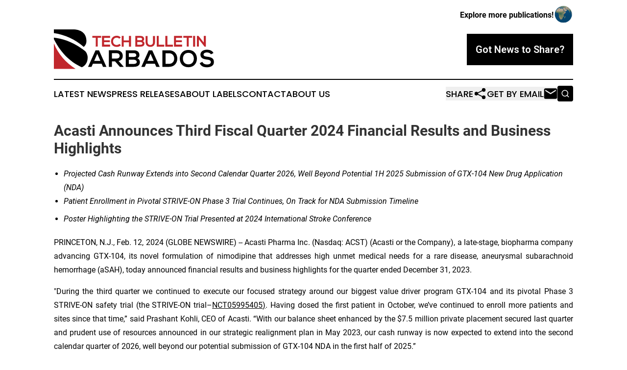

--- FILE ---
content_type: image/svg+xml
request_url: https://cdn.newsmatics.com/agp/sites/techbulletinbarbados-logo-1.svg
body_size: 5387
content:
<?xml version="1.0" encoding="UTF-8" standalone="no"?>
<svg
   xmlns:dc="http://purl.org/dc/elements/1.1/"
   xmlns:cc="http://creativecommons.org/ns#"
   xmlns:rdf="http://www.w3.org/1999/02/22-rdf-syntax-ns#"
   xmlns:svg="http://www.w3.org/2000/svg"
   xmlns="http://www.w3.org/2000/svg"
   id="Layer_1"
   data-name="Layer 1"
   viewBox="0 0 327.23001 81.339996"
   version="1.1"
   width="327.23001"
   height="81.339996">
  <metadata
     id="metadata53">
    <rdf:RDF>
      <cc:Work
         rdf:about="">
        <dc:format>image/svg+xml</dc:format>
        <dc:type
           rdf:resource="http://purl.org/dc/dcmitype/StillImage" />
      </cc:Work>
    </rdf:RDF>
  </metadata>
  <defs
     id="defs4">
    <style
       id="style2">.cls-1{fill:#c1272d;}</style>
  </defs>
  <path
     class="cls-1"
     d="m 85.54,17.19 h -7 v -3.76 h 18.08 v 3.76 h -7 V 35.4 h -4.14 z"
     id="path6" />
  <path
     class="cls-1"
     d="M 114.92,35.44 H 98.48 v -22 h 16.44 v 4 h -12.33 v 5 h 11.89 v 3.86 h -11.89 v 5 h 12.33 z"
     id="path8" />
  <path
     class="cls-1"
     d="m 136.86,32.68 a 11.53,11.53 0 0 1 -8.34,3.26 c -8.16,0 -11.62,-5.62 -11.65,-11.33 -0.03,-5.71 3.7,-11.58 11.65,-11.58 a 11.32,11.32 0 0 1 8.06,3.36 l -2.76,2.67 a 7.51,7.51 0 0 0 -5.3,-2.08 c -5.31,0 -7.6,4 -7.57,7.63 0.03,3.63 2.14,7.44 7.57,7.44 a 8.05,8.05 0 0 0 5.52,-2.23 z"
     id="path10" />
  <path
     class="cls-1"
     d="m 153.53,35.47 v -8.88 h -10.81 v 8.88 h -4.15 v -22 h 4.15 v 9.26 h 10.79 v -9.26 h 4.12 v 22 z"
     id="path12" />
  <path
     class="cls-1"
     d="m 184.49,19.84 a 4.47,4.47 0 0 1 -2.86,4.24 5.36,5.36 0 0 1 3.52,4.89 c 0,4.9 -3.68,6.47 -8.23,6.47 H 166.5 v -22 h 10.42 c 4.33,0.03 7.57,1.97 7.57,6.4 z m -13.91,2.45 h 6.34 c 2.61,0 3.46,-1.1 3.46,-2.35 0,-1 -0.82,-2.71 -3.46,-2.71 h -6.34 z m 0,9.29 h 6.34 c 1.7,0 4.11,-0.57 4.11,-2.64 0,-2.07 -2.41,-3 -4.11,-3 h -6.34 z"
     id="path14" />
  <path
     class="cls-1"
     d="m 206.72,13.5 v 12.59 c 0,6.49 -4,9.82 -9.51,9.82 -5.27,0 -9.76,-3.2 -9.76,-9.82 V 13.5 h 4.11 v 12.59 c 0,3.95 2.26,6 5.68,6 3.42,0 5.37,-2.29 5.37,-6 V 13.5 Z"
     id="path16" />
  <path
     class="cls-1"
     d="m 214.28,13.47 v 18.14 h 11.3 v 3.83 h -15.44 v -22 z"
     id="path18" />
  <path
     class="cls-1"
     d="m 232.02,13.47 v 18.14 h 11.3 v 3.83 h -15.45 v -22 z"
     id="path20" />
  <path
     class="cls-1"
     d="m 262,35.44 h -16.45 v -22 H 262 v 4 h -12.34 v 5 h 11.9 v 3.86 h -11.9 v 5 H 262 Z"
     id="path22" />
  <path
     class="cls-1"
     d="m 271.54,17.19 h -7 v -3.76 h 18.08 v 3.76 h -7 V 35.4 h -4.14 z"
     id="path24" />
  <path
     class="cls-1"
     d="m 284.57,35.44 v -22 h 4.15 v 22 z"
     id="path26" />
  <path
     class="cls-1"
     d="m 306.38,13.44 h 4.15 v 22 h -2.58 v 0 L 296.4,20.6 v 14.81 h -4.14 v -22 h 3.36 l 10.76,13.62 z"
     id="path28" />
  <path
     d="M 97.6,70.63 H 79.79 l -2.92,6.43 h -7 L 85.15,42.98 h 7 l 15.28,34.08 h -7 z M 88.72,50.19 82.4,64.69 h 12.62 z"
     id="path30" />
  <path
     d="m 142.53,77.06 h -7.65 l -9.93,-11.39 h -6.18 v 11.39 h -6.42 V 42.93 c 5.4,0 10.8,0 16.21,0 8,0.05 12.26,5.41 12.26,11.29 0,4.68 -2.14,9.4 -8.61,10.71 l 10.32,11.64 z M 118.77,48.97 v 10.9 h 9.79 c 4.09,0 5.84,-2.72 5.84,-5.45 0,-2.73 -1.8,-5.45 -5.84,-5.45 z"
     id="path32" />
  <path
     d="m 174.8,52.86 a 7,7 0 0 1 -4.43,6.58 c 4,1.21 5.45,5.45 5.45,7.59 0,7.59 -5.7,10 -12.76,10 H 146.9 V 42.98 h 16.16 c 6.72,0 11.74,3.02 11.74,9.88 z m -21.57,3.8 h 9.83 c 4,0 5.36,-1.7 5.36,-3.65 0,-1.56 -1.27,-4.19 -5.36,-4.19 h -9.83 z m 0,14.41 h 9.83 c 2.63,0 6.38,-0.88 6.38,-4.09 0,-3.21 -3.75,-4.67 -6.38,-4.67 h -9.83 z"
     id="path34" />
  <path
     d="m 206.48,70.63 h -17.82 l -2.94,6.43 h -7 l 15.29,-34.08 h 7 l 15.28,34.08 h -7 z m -8.91,-20.44 -6.33,14.5 h 12.66 z"
     id="path36" />
  <path
     d="m 252.23,59.73 c 0.15,8.61 -5.11,17.33 -17,17.33 H 221.81 V 42.98 h 13.39 c 11.68,0 16.89,8.33 17.03,16.75 z m -24,11.14 h 7 c 7.73,0 10.8,-5.64 10.66,-11.19 -0.15,-5.31 -3.27,-10.61 -10.66,-10.61 h -7 z"
     id="path38" />
  <path
     d="m 292.39,60.19 c -0.1,8.81 -5.5,17.62 -17.48,17.62 -11.98,0 -17.52,-8.61 -17.52,-17.57 0,-8.96 5.74,-18 17.52,-18 11.78,0 17.57,9.07 17.48,17.95 z m -28.67,0.15 c 0.14,5.6 3.16,11.58 11.19,11.58 8.03,0 11.05,-6 11.15,-11.63 0.1,-5.63 -3.12,-12.1 -11.15,-12.1 -8.03,0 -11.34,6.43 -11.19,12.17 z"
     id="path40" />
  <path
     d="m 321.05,51.19 c -1.17,-2 -4.38,-3.8 -8.08,-3.8 -4.77,0 -7.06,2 -7.06,4.53 0,3 3.51,3.79 7.6,4.28 7.1,0.88 13.72,2.73 13.72,10.86 0,7.59 -6.71,10.85 -14.31,10.85 -7,0 -12.31,-2.14 -14.84,-8.37 l 5.35,-2.78 c 1.51,3.75 5.45,5.41 9.59,5.41 4.14,0 7.84,-1.41 7.84,-5.11 0,-3.22 -3.36,-4.53 -7.89,-5 -7,-0.82 -13.38,-2.67 -13.38,-10.32 0,-7 6.91,-9.88 13.19,-9.93 5.3,0 10.8,1.51 13.38,6.77 z"
     id="path42" />
  <path
     d="M 61.09,36.05 A 16.14,16.14 0 0 0 66.57,23.59 C 66.57,7.21 54.57,0 38.57,0 H 0 v 7.65 a 120.89,120.89 0 0 1 61.09,28.4 z"
     id="path44" />
  <path
     d="m 57.06,77.9 c 7.27,-3.47 12,-9.86 12,-20.5 A 21.32,21.32 0 0 0 64.45,45.08 q -3.48,-2.8 -6.93,-5.27 c -0.47,-0.19 -1,-0.38 -1.47,-0.53 l 0.42,-0.21 C 35.88,24.63 16.34,18.67 0.05,16.83 v 3.43 C 16.28,52.7 38.2,69.36 57.06,77.9 Z"
     id="path46" />
  <path
     class="cls-1"
     d="m 0,28.68 v 52.66 h 38.57 q 3,0 5.84,-0.26 A 112,112 0 0 1 0,28.68 Z"
     id="path48" />
</svg>
